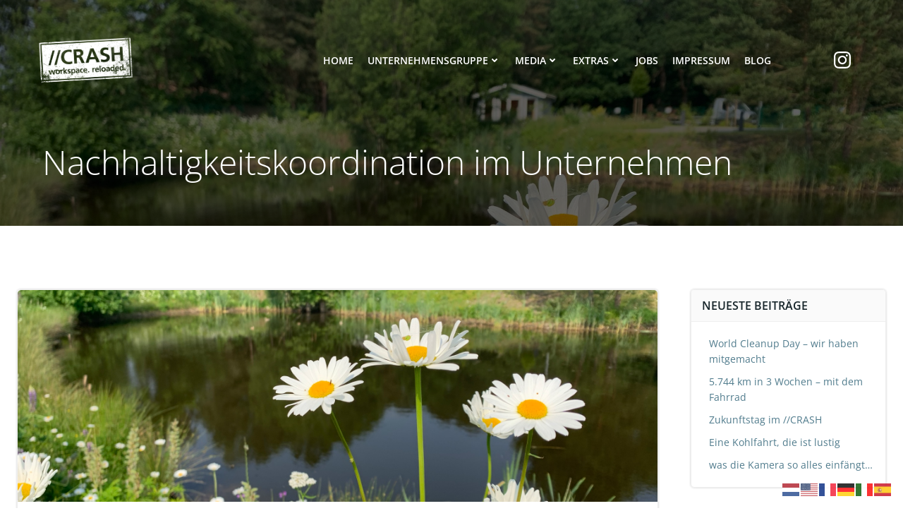

--- FILE ---
content_type: text/css
request_url: https://crash.immo/wp-content/uploads/omgf/extend_builder_-fonts/extend_builder_-fonts.css
body_size: 1152
content:
/**
 * Auto Generated by OMGF
 * @author: Daan van den Bergh
 * @url: https://ffw.press
 */

@font-face {
    font-family: Muli;
    font-style: normal;
    font-weight: 200;
    font-display: swap;
    src: url('https://crash.immo/wp-content/uploads/omgf/extend_builder_-fonts/mulish-normal-200.eot');
    src: 
    url('https://crash.immo/wp-content/uploads/omgf/extend_builder_-fonts/mulish-normal-200.woff2') format('woff2'),
    url('https://crash.immo/wp-content/uploads/omgf/extend_builder_-fonts/mulish-normal-200.woff') format('woff'),
    url('https://crash.immo/wp-content/uploads/omgf/extend_builder_-fonts/mulish-normal-200.ttf') format('ttf'),
    url('https://crash.immo/wp-content/uploads/omgf/extend_builder_-fonts/mulish-normal-200.svg') format('svg');
}
@font-face {
    font-family: Muli;
    font-style: normal;
    font-weight: 300;
    font-display: swap;
    src: 
    url('https://crash.immo/wp-content/uploads/omgf/extend_builder_-fonts/mulish-normal-300.woff2') format('woff2'),
    url('https://crash.immo/wp-content/uploads/omgf/extend_builder_-fonts/mulish-normal-300.woff') format('woff'),
    url('https://crash.immo/wp-content/uploads/omgf/extend_builder_-fonts/mulish-normal-300.ttf') format('ttf'),
    url('https://crash.immo/wp-content/uploads/omgf/extend_builder_-fonts/mulish-normal-300.svg') format('svg');
}
@font-face {
    font-family: Muli;
    font-style: normal;
    font-weight: 400;
    font-display: swap;
    src: 
    url('https://crash.immo/wp-content/uploads/omgf/extend_builder_-fonts/mulish-normal-400.woff2') format('woff2'),
    url('https://crash.immo/wp-content/uploads/omgf/extend_builder_-fonts/mulish-normal-400.woff') format('woff'),
    url('https://crash.immo/wp-content/uploads/omgf/extend_builder_-fonts/mulish-normal-400.ttf') format('ttf'),
    url('https://crash.immo/wp-content/uploads/omgf/extend_builder_-fonts/mulish-normal-400.svg') format('svg');
}
@font-face {
    font-family: Muli;
    font-style: normal;
    font-weight: 500;
    font-display: swap;
    src: 
    url('https://crash.immo/wp-content/uploads/omgf/extend_builder_-fonts/mulish-normal-500.woff2') format('woff2'),
    url('https://crash.immo/wp-content/uploads/omgf/extend_builder_-fonts/mulish-normal-500.woff') format('woff'),
    url('https://crash.immo/wp-content/uploads/omgf/extend_builder_-fonts/mulish-normal-500.ttf') format('ttf'),
    url('https://crash.immo/wp-content/uploads/omgf/extend_builder_-fonts/mulish-normal-500.svg') format('svg');
}
@font-face {
    font-family: Muli;
    font-style: normal;
    font-weight: 600;
    font-display: swap;
    src: 
    url('https://crash.immo/wp-content/uploads/omgf/extend_builder_-fonts/mulish-normal-600.woff2') format('woff2'),
    url('https://crash.immo/wp-content/uploads/omgf/extend_builder_-fonts/mulish-normal-600.woff') format('woff'),
    url('https://crash.immo/wp-content/uploads/omgf/extend_builder_-fonts/mulish-normal-600.ttf') format('ttf'),
    url('https://crash.immo/wp-content/uploads/omgf/extend_builder_-fonts/mulish-normal-600.svg') format('svg');
}
@font-face {
    font-family: Muli;
    font-style: normal;
    font-weight: 700;
    font-display: swap;
    src: 
    url('https://crash.immo/wp-content/uploads/omgf/extend_builder_-fonts/mulish-normal-700.woff2') format('woff2'),
    url('https://crash.immo/wp-content/uploads/omgf/extend_builder_-fonts/mulish-normal-700.woff') format('woff'),
    url('https://crash.immo/wp-content/uploads/omgf/extend_builder_-fonts/mulish-normal-700.ttf') format('ttf'),
    url('https://crash.immo/wp-content/uploads/omgf/extend_builder_-fonts/mulish-normal-700.svg') format('svg');
}
@font-face {
    font-family: Muli;
    font-style: normal;
    font-weight: 800;
    font-display: swap;
    src: 
    url('https://crash.immo/wp-content/uploads/omgf/extend_builder_-fonts/mulish-normal-800.woff2') format('woff2'),
    url('https://crash.immo/wp-content/uploads/omgf/extend_builder_-fonts/mulish-normal-800.woff') format('woff'),
    url('https://crash.immo/wp-content/uploads/omgf/extend_builder_-fonts/mulish-normal-800.ttf') format('ttf'),
    url('https://crash.immo/wp-content/uploads/omgf/extend_builder_-fonts/mulish-normal-800.svg') format('svg');
}
@font-face {
    font-family: Muli;
    font-style: normal;
    font-weight: 900;
    font-display: swap;
    src: 
    url('https://crash.immo/wp-content/uploads/omgf/extend_builder_-fonts/mulish-normal-900.woff2') format('woff2'),
    url('https://crash.immo/wp-content/uploads/omgf/extend_builder_-fonts/mulish-normal-900.woff') format('woff'),
    url('https://crash.immo/wp-content/uploads/omgf/extend_builder_-fonts/mulish-normal-900.ttf') format('ttf'),
    url('https://crash.immo/wp-content/uploads/omgf/extend_builder_-fonts/mulish-normal-900.svg') format('svg');
}
@font-face {
    font-family: Muli;
    font-style: italic;
    font-weight: 200;
    font-display: swap;
    src: 
    url('https://crash.immo/wp-content/uploads/omgf/extend_builder_-fonts/mulish-italic-200.woff2') format('woff2'),
    url('https://crash.immo/wp-content/uploads/omgf/extend_builder_-fonts/mulish-italic-200.woff') format('woff'),
    url('https://crash.immo/wp-content/uploads/omgf/extend_builder_-fonts/mulish-italic-200.ttf') format('ttf'),
    url('https://crash.immo/wp-content/uploads/omgf/extend_builder_-fonts/mulish-italic-200.svg') format('svg');
}
@font-face {
    font-family: Muli;
    font-style: italic;
    font-weight: 300;
    font-display: swap;
    src: 
    url('https://crash.immo/wp-content/uploads/omgf/extend_builder_-fonts/mulish-italic-300.woff2') format('woff2'),
    url('https://crash.immo/wp-content/uploads/omgf/extend_builder_-fonts/mulish-italic-300.woff') format('woff'),
    url('https://crash.immo/wp-content/uploads/omgf/extend_builder_-fonts/mulish-italic-300.ttf') format('ttf'),
    url('https://crash.immo/wp-content/uploads/omgf/extend_builder_-fonts/mulish-italic-300.svg') format('svg');
}
@font-face {
    font-family: Muli;
    font-style: italic;
    font-weight: 400;
    font-display: swap;
    src: 
    url('https://crash.immo/wp-content/uploads/omgf/extend_builder_-fonts/mulish-italic-400.woff2') format('woff2'),
    url('https://crash.immo/wp-content/uploads/omgf/extend_builder_-fonts/mulish-italic-400.woff') format('woff'),
    url('https://crash.immo/wp-content/uploads/omgf/extend_builder_-fonts/mulish-italic-400.ttf') format('ttf'),
    url('https://crash.immo/wp-content/uploads/omgf/extend_builder_-fonts/mulish-italic-400.svg') format('svg');
}
@font-face {
    font-family: Muli;
    font-style: italic;
    font-weight: 500;
    font-display: swap;
    src: 
    url('https://crash.immo/wp-content/uploads/omgf/extend_builder_-fonts/mulish-italic-500.woff2') format('woff2'),
    url('https://crash.immo/wp-content/uploads/omgf/extend_builder_-fonts/mulish-italic-500.woff') format('woff'),
    url('https://crash.immo/wp-content/uploads/omgf/extend_builder_-fonts/mulish-italic-500.ttf') format('ttf'),
    url('https://crash.immo/wp-content/uploads/omgf/extend_builder_-fonts/mulish-italic-500.svg') format('svg');
}
@font-face {
    font-family: Muli;
    font-style: italic;
    font-weight: 600;
    font-display: swap;
    src: 
    url('https://crash.immo/wp-content/uploads/omgf/extend_builder_-fonts/mulish-italic-600.woff2') format('woff2'),
    url('https://crash.immo/wp-content/uploads/omgf/extend_builder_-fonts/mulish-italic-600.woff') format('woff'),
    url('https://crash.immo/wp-content/uploads/omgf/extend_builder_-fonts/mulish-italic-600.ttf') format('ttf'),
    url('https://crash.immo/wp-content/uploads/omgf/extend_builder_-fonts/mulish-italic-600.svg') format('svg');
}
@font-face {
    font-family: Muli;
    font-style: italic;
    font-weight: 700;
    font-display: swap;
    src: 
    url('https://crash.immo/wp-content/uploads/omgf/extend_builder_-fonts/mulish-italic-700.woff2') format('woff2'),
    url('https://crash.immo/wp-content/uploads/omgf/extend_builder_-fonts/mulish-italic-700.woff') format('woff'),
    url('https://crash.immo/wp-content/uploads/omgf/extend_builder_-fonts/mulish-italic-700.ttf') format('ttf'),
    url('https://crash.immo/wp-content/uploads/omgf/extend_builder_-fonts/mulish-italic-700.svg') format('svg');
}
@font-face {
    font-family: Muli;
    font-style: italic;
    font-weight: 800;
    font-display: swap;
    src: 
    url('https://crash.immo/wp-content/uploads/omgf/extend_builder_-fonts/mulish-italic-800.woff2') format('woff2'),
    url('https://crash.immo/wp-content/uploads/omgf/extend_builder_-fonts/mulish-italic-800.woff') format('woff'),
    url('https://crash.immo/wp-content/uploads/omgf/extend_builder_-fonts/mulish-italic-800.ttf') format('ttf'),
    url('https://crash.immo/wp-content/uploads/omgf/extend_builder_-fonts/mulish-italic-800.svg') format('svg');
}
@font-face {
    font-family: Muli;
    font-style: italic;
    font-weight: 900;
    font-display: swap;
    src: 
    url('https://crash.immo/wp-content/uploads/omgf/extend_builder_-fonts/mulish-italic-900.woff2') format('woff2'),
    url('https://crash.immo/wp-content/uploads/omgf/extend_builder_-fonts/mulish-italic-900.woff') format('woff'),
    url('https://crash.immo/wp-content/uploads/omgf/extend_builder_-fonts/mulish-italic-900.ttf') format('ttf'),
    url('https://crash.immo/wp-content/uploads/omgf/extend_builder_-fonts/mulish-italic-900.svg') format('svg');
}
@font-face {
    font-family: 'Open Sans';
    font-style: normal;
    font-weight: 300;
    font-display: swap;
    src: 
    url('https://crash.immo/wp-content/uploads/omgf/extend_builder_-fonts/open-sans-normal-300.woff2') format('woff2'),
    url('https://crash.immo/wp-content/uploads/omgf/extend_builder_-fonts/open-sans-normal-300.woff') format('woff'),
    url('https://crash.immo/wp-content/uploads/omgf/extend_builder_-fonts/open-sans-normal-300.ttf') format('ttf'),
    url('https://crash.immo/wp-content/uploads/omgf/extend_builder_-fonts/open-sans-normal-300.svg') format('svg');
}
@font-face {
    font-family: 'Open Sans';
    font-style: normal;
    font-weight: 400;
    font-display: swap;
    src: 
    url('https://crash.immo/wp-content/uploads/omgf/extend_builder_-fonts/open-sans-normal-400.woff2') format('woff2'),
    url('https://crash.immo/wp-content/uploads/omgf/extend_builder_-fonts/open-sans-normal-400.woff') format('woff'),
    url('https://crash.immo/wp-content/uploads/omgf/extend_builder_-fonts/open-sans-normal-400.ttf') format('ttf'),
    url('https://crash.immo/wp-content/uploads/omgf/extend_builder_-fonts/open-sans-normal-400.svg') format('svg');
}
@font-face {
    font-family: 'Open Sans';
    font-style: normal;
    font-weight: 600;
    font-display: swap;
    src: 
    url('https://crash.immo/wp-content/uploads/omgf/extend_builder_-fonts/open-sans-normal-600.woff2') format('woff2'),
    url('https://crash.immo/wp-content/uploads/omgf/extend_builder_-fonts/open-sans-normal-600.woff') format('woff'),
    url('https://crash.immo/wp-content/uploads/omgf/extend_builder_-fonts/open-sans-normal-600.ttf') format('ttf'),
    url('https://crash.immo/wp-content/uploads/omgf/extend_builder_-fonts/open-sans-normal-600.svg') format('svg');
}
@font-face {
    font-family: 'Open Sans';
    font-style: normal;
    font-weight: 700;
    font-display: swap;
    src: 
    url('https://crash.immo/wp-content/uploads/omgf/extend_builder_-fonts/open-sans-normal-700.woff2') format('woff2'),
    url('https://crash.immo/wp-content/uploads/omgf/extend_builder_-fonts/open-sans-normal-700.woff') format('woff'),
    url('https://crash.immo/wp-content/uploads/omgf/extend_builder_-fonts/open-sans-normal-700.ttf') format('ttf'),
    url('https://crash.immo/wp-content/uploads/omgf/extend_builder_-fonts/open-sans-normal-700.svg') format('svg');
}
@font-face {
    font-family: 'Open Sans';
    font-style: italic;
    font-weight: 300;
    font-display: swap;
    src: 
    url('https://crash.immo/wp-content/uploads/omgf/extend_builder_-fonts/open-sans-italic-300.woff2') format('woff2'),
    url('https://crash.immo/wp-content/uploads/omgf/extend_builder_-fonts/open-sans-italic-300.woff') format('woff'),
    url('https://crash.immo/wp-content/uploads/omgf/extend_builder_-fonts/open-sans-italic-300.ttf') format('ttf'),
    url('https://crash.immo/wp-content/uploads/omgf/extend_builder_-fonts/open-sans-italic-300.svg') format('svg');
}
@font-face {
    font-family: 'Open Sans';
    font-style: normal;
    font-weight: 800;
    font-display: swap;
    src: 
    url('https://crash.immo/wp-content/uploads/omgf/extend_builder_-fonts/open-sans-normal-800.woff2') format('woff2'),
    url('https://crash.immo/wp-content/uploads/omgf/extend_builder_-fonts/open-sans-normal-800.woff') format('woff'),
    url('https://crash.immo/wp-content/uploads/omgf/extend_builder_-fonts/open-sans-normal-800.ttf') format('ttf'),
    url('https://crash.immo/wp-content/uploads/omgf/extend_builder_-fonts/open-sans-normal-800.svg') format('svg');
}
@font-face {
    font-family: 'Open Sans';
    font-style: italic;
    font-weight: 400;
    font-display: swap;
    src: 
    url('https://crash.immo/wp-content/uploads/omgf/extend_builder_-fonts/open-sans-italic-400.woff2') format('woff2'),
    url('https://crash.immo/wp-content/uploads/omgf/extend_builder_-fonts/open-sans-italic-400.woff') format('woff'),
    url('https://crash.immo/wp-content/uploads/omgf/extend_builder_-fonts/open-sans-italic-400.ttf') format('ttf'),
    url('https://crash.immo/wp-content/uploads/omgf/extend_builder_-fonts/open-sans-italic-400.svg') format('svg');
}
@font-face {
    font-family: 'Open Sans';
    font-style: italic;
    font-weight: 600;
    font-display: swap;
    src: 
    url('https://crash.immo/wp-content/uploads/omgf/extend_builder_-fonts/open-sans-italic-600.woff2') format('woff2'),
    url('https://crash.immo/wp-content/uploads/omgf/extend_builder_-fonts/open-sans-italic-600.woff') format('woff'),
    url('https://crash.immo/wp-content/uploads/omgf/extend_builder_-fonts/open-sans-italic-600.ttf') format('ttf'),
    url('https://crash.immo/wp-content/uploads/omgf/extend_builder_-fonts/open-sans-italic-600.svg') format('svg');
}
@font-face {
    font-family: 'Open Sans';
    font-style: italic;
    font-weight: 700;
    font-display: swap;
    src: 
    url('https://crash.immo/wp-content/uploads/omgf/extend_builder_-fonts/open-sans-italic-700.woff2') format('woff2'),
    url('https://crash.immo/wp-content/uploads/omgf/extend_builder_-fonts/open-sans-italic-700.woff') format('woff'),
    url('https://crash.immo/wp-content/uploads/omgf/extend_builder_-fonts/open-sans-italic-700.ttf') format('ttf'),
    url('https://crash.immo/wp-content/uploads/omgf/extend_builder_-fonts/open-sans-italic-700.svg') format('svg');
}
@font-face {
    font-family: 'Open Sans';
    font-style: italic;
    font-weight: 800;
    font-display: swap;
    src: 
    url('https://crash.immo/wp-content/uploads/omgf/extend_builder_-fonts/open-sans-italic-800.woff2') format('woff2'),
    url('https://crash.immo/wp-content/uploads/omgf/extend_builder_-fonts/open-sans-italic-800.woff') format('woff'),
    url('https://crash.immo/wp-content/uploads/omgf/extend_builder_-fonts/open-sans-italic-800.ttf') format('ttf'),
    url('https://crash.immo/wp-content/uploads/omgf/extend_builder_-fonts/open-sans-italic-800.svg') format('svg');
}
@font-face {
    font-family: 'Playfair Display';
    font-style: normal;
    font-weight: 400;
    font-display: swap;
    src: 
    url('https://crash.immo/wp-content/uploads/omgf/extend_builder_-fonts/playfair-display-normal-400.woff2') format('woff2'),
    url('https://crash.immo/wp-content/uploads/omgf/extend_builder_-fonts/playfair-display-normal-400.woff') format('woff'),
    url('https://crash.immo/wp-content/uploads/omgf/extend_builder_-fonts/playfair-display-normal-400.ttf') format('ttf'),
    url('https://crash.immo/wp-content/uploads/omgf/extend_builder_-fonts/playfair-display-normal-400.svg') format('svg');
}
@font-face {
    font-family: 'Playfair Display';
    font-style: normal;
    font-weight: 700;
    font-display: swap;
    src: 
    url('https://crash.immo/wp-content/uploads/omgf/extend_builder_-fonts/playfair-display-normal-700.woff2') format('woff2'),
    url('https://crash.immo/wp-content/uploads/omgf/extend_builder_-fonts/playfair-display-normal-700.woff') format('woff'),
    url('https://crash.immo/wp-content/uploads/omgf/extend_builder_-fonts/playfair-display-normal-700.ttf') format('ttf'),
    url('https://crash.immo/wp-content/uploads/omgf/extend_builder_-fonts/playfair-display-normal-700.svg') format('svg');
}
@font-face {
    font-family: 'Playfair Display';
    font-style: italic;
    font-weight: 400;
    font-display: swap;
    src: 
    url('https://crash.immo/wp-content/uploads/omgf/extend_builder_-fonts/playfair-display-italic-400.woff2') format('woff2'),
    url('https://crash.immo/wp-content/uploads/omgf/extend_builder_-fonts/playfair-display-italic-400.woff') format('woff'),
    url('https://crash.immo/wp-content/uploads/omgf/extend_builder_-fonts/playfair-display-italic-400.ttf') format('ttf'),
    url('https://crash.immo/wp-content/uploads/omgf/extend_builder_-fonts/playfair-display-italic-400.svg') format('svg');
}
@font-face {
    font-family: 'Playfair Display';
    font-style: normal;
    font-weight: 900;
    font-display: swap;
    src: 
    url('https://crash.immo/wp-content/uploads/omgf/extend_builder_-fonts/playfair-display-normal-900.woff2') format('woff2'),
    url('https://crash.immo/wp-content/uploads/omgf/extend_builder_-fonts/playfair-display-normal-900.woff') format('woff'),
    url('https://crash.immo/wp-content/uploads/omgf/extend_builder_-fonts/playfair-display-normal-900.ttf') format('ttf'),
    url('https://crash.immo/wp-content/uploads/omgf/extend_builder_-fonts/playfair-display-normal-900.svg') format('svg');
}
@font-face {
    font-family: 'Playfair Display';
    font-style: italic;
    font-weight: 700;
    font-display: swap;
    src: 
    url('https://crash.immo/wp-content/uploads/omgf/extend_builder_-fonts/playfair-display-italic-700.woff2') format('woff2'),
    url('https://crash.immo/wp-content/uploads/omgf/extend_builder_-fonts/playfair-display-italic-700.woff') format('woff'),
    url('https://crash.immo/wp-content/uploads/omgf/extend_builder_-fonts/playfair-display-italic-700.ttf') format('ttf'),
    url('https://crash.immo/wp-content/uploads/omgf/extend_builder_-fonts/playfair-display-italic-700.svg') format('svg');
}
@font-face {
    font-family: 'Playfair Display';
    font-style: italic;
    font-weight: 900;
    font-display: swap;
    src: 
    url('https://crash.immo/wp-content/uploads/omgf/extend_builder_-fonts/playfair-display-italic-900.woff2') format('woff2'),
    url('https://crash.immo/wp-content/uploads/omgf/extend_builder_-fonts/playfair-display-italic-900.woff') format('woff'),
    url('https://crash.immo/wp-content/uploads/omgf/extend_builder_-fonts/playfair-display-italic-900.ttf') format('ttf'),
    url('https://crash.immo/wp-content/uploads/omgf/extend_builder_-fonts/playfair-display-italic-900.svg') format('svg');
}
@font-face {
    font-family: 'Source Sans Pro';
    font-style: normal;
    font-weight: 200;
    font-display: swap;
    src: 
    url('https://crash.immo/wp-content/uploads/omgf/extend_builder_-fonts/source-sans-pro-normal-200.woff2') format('woff2'),
    url('https://crash.immo/wp-content/uploads/omgf/extend_builder_-fonts/source-sans-pro-normal-200.woff') format('woff'),
    url('https://crash.immo/wp-content/uploads/omgf/extend_builder_-fonts/source-sans-pro-normal-200.ttf') format('ttf'),
    url('https://crash.immo/wp-content/uploads/omgf/extend_builder_-fonts/source-sans-pro-normal-200.svg') format('svg');
}
@font-face {
    font-family: 'Source Sans Pro';
    font-style: italic;
    font-weight: 200;
    font-display: swap;
    src: 
    url('https://crash.immo/wp-content/uploads/omgf/extend_builder_-fonts/source-sans-pro-italic-200.woff2') format('woff2'),
    url('https://crash.immo/wp-content/uploads/omgf/extend_builder_-fonts/source-sans-pro-italic-200.woff') format('woff'),
    url('https://crash.immo/wp-content/uploads/omgf/extend_builder_-fonts/source-sans-pro-italic-200.ttf') format('ttf'),
    url('https://crash.immo/wp-content/uploads/omgf/extend_builder_-fonts/source-sans-pro-italic-200.svg') format('svg');
}
@font-face {
    font-family: 'Source Sans Pro';
    font-style: normal;
    font-weight: 300;
    font-display: swap;
    src: 
    url('https://crash.immo/wp-content/uploads/omgf/extend_builder_-fonts/source-sans-pro-normal-300.woff2') format('woff2'),
    url('https://crash.immo/wp-content/uploads/omgf/extend_builder_-fonts/source-sans-pro-normal-300.woff') format('woff'),
    url('https://crash.immo/wp-content/uploads/omgf/extend_builder_-fonts/source-sans-pro-normal-300.ttf') format('ttf'),
    url('https://crash.immo/wp-content/uploads/omgf/extend_builder_-fonts/source-sans-pro-normal-300.svg') format('svg');
}
@font-face {
    font-family: 'Source Sans Pro';
    font-style: italic;
    font-weight: 300;
    font-display: swap;
    src: 
    url('https://crash.immo/wp-content/uploads/omgf/extend_builder_-fonts/source-sans-pro-italic-300.woff2') format('woff2'),
    url('https://crash.immo/wp-content/uploads/omgf/extend_builder_-fonts/source-sans-pro-italic-300.woff') format('woff'),
    url('https://crash.immo/wp-content/uploads/omgf/extend_builder_-fonts/source-sans-pro-italic-300.ttf') format('ttf'),
    url('https://crash.immo/wp-content/uploads/omgf/extend_builder_-fonts/source-sans-pro-italic-300.svg') format('svg');
}
@font-face {
    font-family: 'Source Sans Pro';
    font-style: normal;
    font-weight: 400;
    font-display: swap;
    src: 
    url('https://crash.immo/wp-content/uploads/omgf/extend_builder_-fonts/source-sans-pro-normal-400.woff2') format('woff2'),
    url('https://crash.immo/wp-content/uploads/omgf/extend_builder_-fonts/source-sans-pro-normal-400.woff') format('woff'),
    url('https://crash.immo/wp-content/uploads/omgf/extend_builder_-fonts/source-sans-pro-normal-400.ttf') format('ttf'),
    url('https://crash.immo/wp-content/uploads/omgf/extend_builder_-fonts/source-sans-pro-normal-400.svg') format('svg');
}
@font-face {
    font-family: 'Source Sans Pro';
    font-style: italic;
    font-weight: 400;
    font-display: swap;
    src: 
    url('https://crash.immo/wp-content/uploads/omgf/extend_builder_-fonts/source-sans-pro-italic-400.woff2') format('woff2'),
    url('https://crash.immo/wp-content/uploads/omgf/extend_builder_-fonts/source-sans-pro-italic-400.woff') format('woff'),
    url('https://crash.immo/wp-content/uploads/omgf/extend_builder_-fonts/source-sans-pro-italic-400.ttf') format('ttf'),
    url('https://crash.immo/wp-content/uploads/omgf/extend_builder_-fonts/source-sans-pro-italic-400.svg') format('svg');
}
@font-face {
    font-family: 'Source Sans Pro';
    font-style: normal;
    font-weight: 600;
    font-display: swap;
    src: 
    url('https://crash.immo/wp-content/uploads/omgf/extend_builder_-fonts/source-sans-pro-normal-600.woff2') format('woff2'),
    url('https://crash.immo/wp-content/uploads/omgf/extend_builder_-fonts/source-sans-pro-normal-600.woff') format('woff'),
    url('https://crash.immo/wp-content/uploads/omgf/extend_builder_-fonts/source-sans-pro-normal-600.ttf') format('ttf'),
    url('https://crash.immo/wp-content/uploads/omgf/extend_builder_-fonts/source-sans-pro-normal-600.svg') format('svg');
}
@font-face {
    font-family: 'Source Sans Pro';
    font-style: italic;
    font-weight: 600;
    font-display: swap;
    src: 
    url('https://crash.immo/wp-content/uploads/omgf/extend_builder_-fonts/source-sans-pro-italic-600.woff2') format('woff2'),
    url('https://crash.immo/wp-content/uploads/omgf/extend_builder_-fonts/source-sans-pro-italic-600.woff') format('woff'),
    url('https://crash.immo/wp-content/uploads/omgf/extend_builder_-fonts/source-sans-pro-italic-600.ttf') format('ttf'),
    url('https://crash.immo/wp-content/uploads/omgf/extend_builder_-fonts/source-sans-pro-italic-600.svg') format('svg');
}
@font-face {
    font-family: 'Source Sans Pro';
    font-style: normal;
    font-weight: 700;
    font-display: swap;
    src: 
    url('https://crash.immo/wp-content/uploads/omgf/extend_builder_-fonts/source-sans-pro-normal-700.woff2') format('woff2'),
    url('https://crash.immo/wp-content/uploads/omgf/extend_builder_-fonts/source-sans-pro-normal-700.woff') format('woff'),
    url('https://crash.immo/wp-content/uploads/omgf/extend_builder_-fonts/source-sans-pro-normal-700.ttf') format('ttf'),
    url('https://crash.immo/wp-content/uploads/omgf/extend_builder_-fonts/source-sans-pro-normal-700.svg') format('svg');
}
@font-face {
    font-family: 'Source Sans Pro';
    font-style: italic;
    font-weight: 700;
    font-display: swap;
    src: 
    url('https://crash.immo/wp-content/uploads/omgf/extend_builder_-fonts/source-sans-pro-italic-700.woff2') format('woff2'),
    url('https://crash.immo/wp-content/uploads/omgf/extend_builder_-fonts/source-sans-pro-italic-700.woff') format('woff'),
    url('https://crash.immo/wp-content/uploads/omgf/extend_builder_-fonts/source-sans-pro-italic-700.ttf') format('ttf'),
    url('https://crash.immo/wp-content/uploads/omgf/extend_builder_-fonts/source-sans-pro-italic-700.svg') format('svg');
}
@font-face {
    font-family: 'Source Sans Pro';
    font-style: normal;
    font-weight: 900;
    font-display: swap;
    src: 
    url('https://crash.immo/wp-content/uploads/omgf/extend_builder_-fonts/source-sans-pro-normal-900.woff2') format('woff2'),
    url('https://crash.immo/wp-content/uploads/omgf/extend_builder_-fonts/source-sans-pro-normal-900.woff') format('woff'),
    url('https://crash.immo/wp-content/uploads/omgf/extend_builder_-fonts/source-sans-pro-normal-900.ttf') format('ttf'),
    url('https://crash.immo/wp-content/uploads/omgf/extend_builder_-fonts/source-sans-pro-normal-900.svg') format('svg');
}
@font-face {
    font-family: 'Source Sans Pro';
    font-style: italic;
    font-weight: 900;
    font-display: swap;
    src: 
    url('https://crash.immo/wp-content/uploads/omgf/extend_builder_-fonts/source-sans-pro-italic-900.woff2') format('woff2'),
    url('https://crash.immo/wp-content/uploads/omgf/extend_builder_-fonts/source-sans-pro-italic-900.woff') format('woff'),
    url('https://crash.immo/wp-content/uploads/omgf/extend_builder_-fonts/source-sans-pro-italic-900.ttf') format('ttf'),
    url('https://crash.immo/wp-content/uploads/omgf/extend_builder_-fonts/source-sans-pro-italic-900.svg') format('svg');
}
